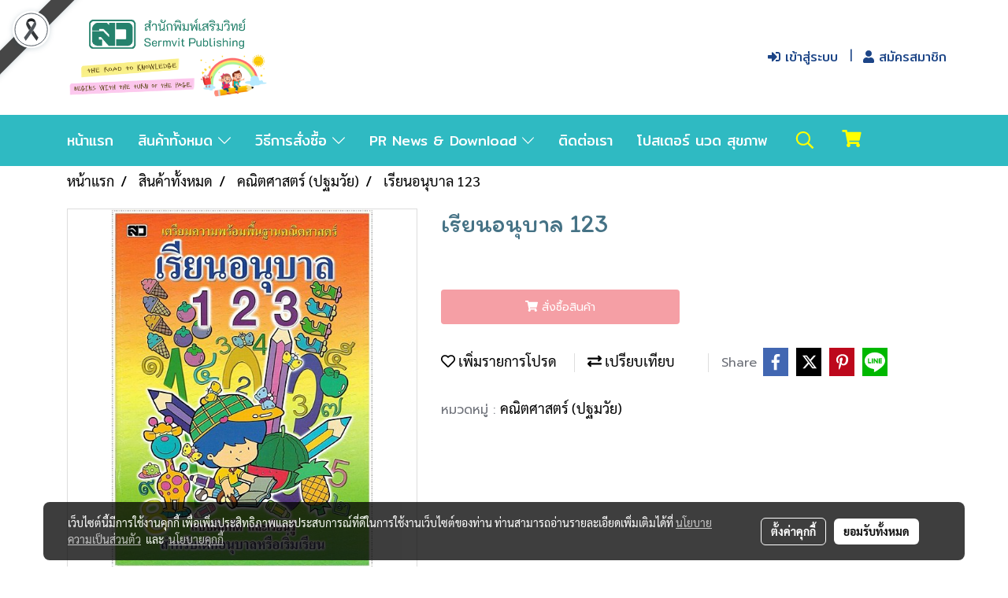

--- FILE ---
content_type: text/css
request_url: https://cloud.makewebstatic.com/makeweb/prod/css/light/page_calendar.min.css?v=0
body_size: -66
content:
.fc-unthemed th,.fc-unthemed td,.fc-unthemed thead,.fc-unthemed tbody,.fc-unthemed .fc-divider,.fc-unthemed .fc-row,.fc-unthemed .fc-popover{border-color:rgba(0,0,0,0.13)}.fc-unthemed .fc-more{color:rgba(0,0,0,0.54)}.fc-unthemed .fc-more:hover{color:rgba(0,0,0,0.87)}.fc-unthemed .fc-popover{background-color:#fff;box-shadow:2px 2px 11px 0 rgba(0,0,0,0.1);-webkit-box-shadow:2px 2px 11px 0 rgba(0,0,0,0.1)}.fc-unthemed .fc-popover .fc-header{background-color:rgba(66,66,66,0.12);color:rgba(0,0,0,0.87)}.fc-unthemed .fc-popover .fc-header .fc-close{color:rgba(0,0,0,0.54)}.fc-unthemed .fc-popover .fc-header .fc-close:hover{color:rgba(0,0,0,0.87)}.fc-view-container{background-color:#fff;color:rgba(0,0,0,0.87)}.fc-bg .fc-today{background-color:rgba(66,66,66,0.12)}.fc-event .fc-content{color:inherit}

--- FILE ---
content_type: text/css
request_url: https://cloud.makewebstatic.com/makeweb/prod/css/perfect-scrollbar.min.css?v=0
body_size: -15
content:
/* perfect-scrollbar v0.8.1 */
.ps{-ms-touch-action:auto;touch-action:auto;overflow:hidden !important;-ms-overflow-style:none}@supports (-ms-overflow-style: none){.ps{overflow:auto !important}}@media screen and (-ms-high-contrast: active), (-ms-high-contrast: none){.ps{overflow:auto !important}}.ps.ps--active-x>.ps__scrollbar-x-rail,.ps.ps--active-y>.ps__scrollbar-y-rail{z-index: 2;display:block;background-color:transparent}.ps.ps--in-scrolling.ps--x>.ps__scrollbar-x-rail{background-color:#eee;opacity:.9}.ps.ps--in-scrolling.ps--x>.ps__scrollbar-x-rail>.ps__scrollbar-x{background-color:#999;height:11px}.ps.ps--in-scrolling.ps--y>.ps__scrollbar-y-rail{background-color:#eee;opacity:.9}.ps.ps--in-scrolling.ps--y>.ps__scrollbar-y-rail>.ps__scrollbar-y{background-color:#999;width:11px}.ps>.ps__scrollbar-x-rail{display:none;position:absolute;opacity:0;-webkit-transition:background-color .2s linear, opacity .2s linear;-o-transition:background-color .2s linear, opacity .2s linear;-moz-transition:background-color .2s linear, opacity .2s linear;transition:background-color .2s linear, opacity .2s linear;bottom:0px;height:15px}.ps>.ps__scrollbar-x-rail>.ps__scrollbar-x{position:absolute;background-color:#aaa;-webkit-border-radius:6px;-moz-border-radius:6px;border-radius:6px;-webkit-transition:background-color .2s linear, height .2s linear, width .2s ease-in-out, -webkit-border-radius .2s ease-in-out;transition:background-color .2s linear, height .2s linear, width .2s ease-in-out, -webkit-border-radius .2s ease-in-out;-o-transition:background-color .2s linear, height .2s linear, width .2s ease-in-out, border-radius .2s ease-in-out;-moz-transition:background-color .2s linear, height .2s linear, width .2s ease-in-out, border-radius .2s ease-in-out, -moz-border-radius .2s ease-in-out;transition:background-color .2s linear, height .2s linear, width .2s ease-in-out, border-radius .2s ease-in-out;transition:background-color .2s linear, height .2s linear, width .2s ease-in-out, border-radius .2s ease-in-out, -webkit-border-radius .2s ease-in-out, -moz-border-radius .2s ease-in-out;bottom:2px;height:6px}.ps>.ps__scrollbar-x-rail:hover>.ps__scrollbar-x,.ps>.ps__scrollbar-x-rail:active>.ps__scrollbar-x{height:11px}.ps>.ps__scrollbar-y-rail{display:none;position:absolute;opacity:0;-webkit-transition:background-color .2s linear, opacity .2s linear;-o-transition:background-color .2s linear, opacity .2s linear;-moz-transition:background-color .2s linear, opacity .2s linear;transition:background-color .2s linear, opacity .2s linear;right:0;width:15px}.ps>.ps__scrollbar-y-rail>.ps__scrollbar-y{position:absolute;background-color:#aaa;-webkit-border-radius:6px;-moz-border-radius:6px;border-radius:6px;-webkit-transition:background-color .2s linear, height .2s linear, width .2s ease-in-out, -webkit-border-radius .2s ease-in-out;transition:background-color .2s linear, height .2s linear, width .2s ease-in-out, -webkit-border-radius .2s ease-in-out;-o-transition:background-color .2s linear, height .2s linear, width .2s ease-in-out, border-radius .2s ease-in-out;-moz-transition:background-color .2s linear, height .2s linear, width .2s ease-in-out, border-radius .2s ease-in-out, -moz-border-radius .2s ease-in-out;transition:background-color .2s linear, height .2s linear, width .2s ease-in-out, border-radius .2s ease-in-out;transition:background-color .2s linear, height .2s linear, width .2s ease-in-out, border-radius .2s ease-in-out, -webkit-border-radius .2s ease-in-out, -moz-border-radius .2s ease-in-out;right:2px;width:6px}.ps>.ps__scrollbar-y-rail:hover>.ps__scrollbar-y,.ps>.ps__scrollbar-y-rail:active>.ps__scrollbar-y{width:11px}.ps:hover.ps--in-scrolling.ps--x>.ps__scrollbar-x-rail{background-color:#eee;opacity:.9}.ps:hover.ps--in-scrolling.ps--x>.ps__scrollbar-x-rail>.ps__scrollbar-x{background-color:#999;height:11px}.ps:hover.ps--in-scrolling.ps--y>.ps__scrollbar-y-rail{background-color:#eee;opacity:.9}.ps:hover.ps--in-scrolling.ps--y>.ps__scrollbar-y-rail>.ps__scrollbar-y{background-color:#999;width:11px}.ps:hover>.ps__scrollbar-x-rail,.ps:hover>.ps__scrollbar-y-rail{opacity:.6}.ps:hover>.ps__scrollbar-x-rail:hover{background-color:#eee;opacity:.9}.ps:hover>.ps__scrollbar-x-rail:hover>.ps__scrollbar-x{background-color:#999}.ps:hover>.ps__scrollbar-y-rail:hover{background-color:#eee;opacity:.9}.ps:hover>.ps__scrollbar-y-rail:hover>.ps__scrollbar-y{background-color:#999}.ps__scrollbar-x-rail,.ps__scrollbar-y-rail{opacity: 0.6 !important;}
